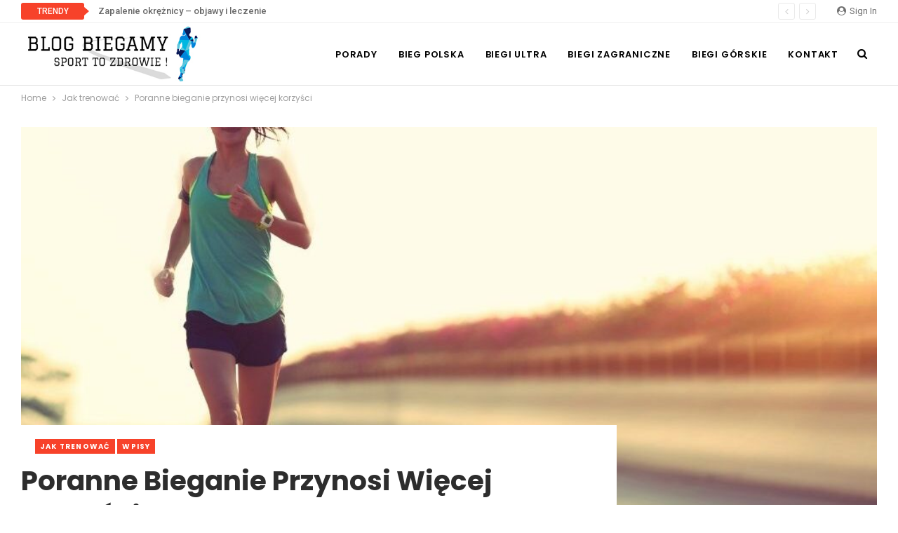

--- FILE ---
content_type: text/html; charset=UTF-8
request_url: https://www.biegamy.org.pl/poranne-bieganie-przynosi-wiecej-korzysci/
body_size: 15478
content:
	<!DOCTYPE html>
		<!--[if IE 8]>
	<html class="ie ie8" lang="pl-PL"> <![endif]-->
	<!--[if IE 9]>
	<html class="ie ie9" lang="pl-PL"> <![endif]-->
	<!--[if gt IE 9]><!-->
<html lang="pl-PL"> <!--<![endif]-->
	<head>
				<meta charset="UTF-8">
		<meta http-equiv="X-UA-Compatible" content="IE=edge">
		<meta name="viewport" content="width=device-width, initial-scale=1.0">
		<link rel="pingback" href="https://www.biegamy.org.pl/xmlrpc.php"/>

		<title>Poranne bieganie przynosi więcej korzyści &#8211; Blog Biegamy</title>
<meta name='robots' content='max-image-preview:large' />

<!-- Better Open Graph, Schema.org & Twitter Integration -->
<meta property="og:locale" content="pl_pl"/>
<meta property="og:site_name" content="Blog Biegamy"/>
<meta property="og:url" content="https://www.biegamy.org.pl/poranne-bieganie-przynosi-wiecej-korzysci/"/>
<meta property="og:title" content="Poranne bieganie przynosi więcej korzyści"/>
<meta property="og:image" content="https://www.biegamy.org.pl/wp-content/uploads/2014/08/Projekt-bez-tytulu-2021-07-12T145342.457.jpg"/>
<meta property="article:section" content="Wpisy"/>
<meta property="article:tag" content="odchudzanie przez bieganie"/>
<meta property="og:description" content="Bieganie to idealny sposób na utrzymanie dobrej kondycji, jak też i figury. Jeśli to drugie jest Twoją motywacją do trenowania biegania, to pamiętaj, że lepsze efekty osiągniesz biegając rano.Osoby biegające po to, aby schudnąć, osiągną lepsze efekty"/>
<meta property="og:type" content="article"/>
<meta name="twitter:card" content="summary"/>
<meta name="twitter:url" content="https://www.biegamy.org.pl/poranne-bieganie-przynosi-wiecej-korzysci/"/>
<meta name="twitter:title" content="Poranne bieganie przynosi więcej korzyści"/>
<meta name="twitter:description" content="Bieganie to idealny sposób na utrzymanie dobrej kondycji, jak też i figury. Jeśli to drugie jest Twoją motywacją do trenowania biegania, to pamiętaj, że lepsze efekty osiągniesz biegając rano.Osoby biegające po to, aby schudnąć, osiągną lepsze efekty"/>
<meta name="twitter:image" content="https://www.biegamy.org.pl/wp-content/uploads/2014/08/Projekt-bez-tytulu-2021-07-12T145342.457.jpg"/>
<!-- / Better Open Graph, Schema.org & Twitter Integration. -->
<link rel='dns-prefetch' href='//fonts.googleapis.com' />
<link rel="alternate" type="application/rss+xml" title="Blog Biegamy &raquo; Kanał z wpisami" href="https://www.biegamy.org.pl/feed/" />
<link rel="alternate" type="application/rss+xml" title="Blog Biegamy &raquo; Kanał z komentarzami" href="https://www.biegamy.org.pl/comments/feed/" />
<script type="text/javascript">
/* <![CDATA[ */
window._wpemojiSettings = {"baseUrl":"https:\/\/s.w.org\/images\/core\/emoji\/15.0.3\/72x72\/","ext":".png","svgUrl":"https:\/\/s.w.org\/images\/core\/emoji\/15.0.3\/svg\/","svgExt":".svg","source":{"concatemoji":"https:\/\/www.biegamy.org.pl\/wp-includes\/js\/wp-emoji-release.min.js?ver=6.6.4"}};
/*! This file is auto-generated */
!function(i,n){var o,s,e;function c(e){try{var t={supportTests:e,timestamp:(new Date).valueOf()};sessionStorage.setItem(o,JSON.stringify(t))}catch(e){}}function p(e,t,n){e.clearRect(0,0,e.canvas.width,e.canvas.height),e.fillText(t,0,0);var t=new Uint32Array(e.getImageData(0,0,e.canvas.width,e.canvas.height).data),r=(e.clearRect(0,0,e.canvas.width,e.canvas.height),e.fillText(n,0,0),new Uint32Array(e.getImageData(0,0,e.canvas.width,e.canvas.height).data));return t.every(function(e,t){return e===r[t]})}function u(e,t,n){switch(t){case"flag":return n(e,"\ud83c\udff3\ufe0f\u200d\u26a7\ufe0f","\ud83c\udff3\ufe0f\u200b\u26a7\ufe0f")?!1:!n(e,"\ud83c\uddfa\ud83c\uddf3","\ud83c\uddfa\u200b\ud83c\uddf3")&&!n(e,"\ud83c\udff4\udb40\udc67\udb40\udc62\udb40\udc65\udb40\udc6e\udb40\udc67\udb40\udc7f","\ud83c\udff4\u200b\udb40\udc67\u200b\udb40\udc62\u200b\udb40\udc65\u200b\udb40\udc6e\u200b\udb40\udc67\u200b\udb40\udc7f");case"emoji":return!n(e,"\ud83d\udc26\u200d\u2b1b","\ud83d\udc26\u200b\u2b1b")}return!1}function f(e,t,n){var r="undefined"!=typeof WorkerGlobalScope&&self instanceof WorkerGlobalScope?new OffscreenCanvas(300,150):i.createElement("canvas"),a=r.getContext("2d",{willReadFrequently:!0}),o=(a.textBaseline="top",a.font="600 32px Arial",{});return e.forEach(function(e){o[e]=t(a,e,n)}),o}function t(e){var t=i.createElement("script");t.src=e,t.defer=!0,i.head.appendChild(t)}"undefined"!=typeof Promise&&(o="wpEmojiSettingsSupports",s=["flag","emoji"],n.supports={everything:!0,everythingExceptFlag:!0},e=new Promise(function(e){i.addEventListener("DOMContentLoaded",e,{once:!0})}),new Promise(function(t){var n=function(){try{var e=JSON.parse(sessionStorage.getItem(o));if("object"==typeof e&&"number"==typeof e.timestamp&&(new Date).valueOf()<e.timestamp+604800&&"object"==typeof e.supportTests)return e.supportTests}catch(e){}return null}();if(!n){if("undefined"!=typeof Worker&&"undefined"!=typeof OffscreenCanvas&&"undefined"!=typeof URL&&URL.createObjectURL&&"undefined"!=typeof Blob)try{var e="postMessage("+f.toString()+"("+[JSON.stringify(s),u.toString(),p.toString()].join(",")+"));",r=new Blob([e],{type:"text/javascript"}),a=new Worker(URL.createObjectURL(r),{name:"wpTestEmojiSupports"});return void(a.onmessage=function(e){c(n=e.data),a.terminate(),t(n)})}catch(e){}c(n=f(s,u,p))}t(n)}).then(function(e){for(var t in e)n.supports[t]=e[t],n.supports.everything=n.supports.everything&&n.supports[t],"flag"!==t&&(n.supports.everythingExceptFlag=n.supports.everythingExceptFlag&&n.supports[t]);n.supports.everythingExceptFlag=n.supports.everythingExceptFlag&&!n.supports.flag,n.DOMReady=!1,n.readyCallback=function(){n.DOMReady=!0}}).then(function(){return e}).then(function(){var e;n.supports.everything||(n.readyCallback(),(e=n.source||{}).concatemoji?t(e.concatemoji):e.wpemoji&&e.twemoji&&(t(e.twemoji),t(e.wpemoji)))}))}((window,document),window._wpemojiSettings);
/* ]]> */
</script>
<style id='wp-emoji-styles-inline-css' type='text/css'>

	img.wp-smiley, img.emoji {
		display: inline !important;
		border: none !important;
		box-shadow: none !important;
		height: 1em !important;
		width: 1em !important;
		margin: 0 0.07em !important;
		vertical-align: -0.1em !important;
		background: none !important;
		padding: 0 !important;
	}
</style>
<link rel='stylesheet' id='wp-block-library-css' href='https://www.biegamy.org.pl/wp-includes/css/dist/block-library/style.min.css?ver=6.6.4' type='text/css' media='all' />
<style id='classic-theme-styles-inline-css' type='text/css'>
/*! This file is auto-generated */
.wp-block-button__link{color:#fff;background-color:#32373c;border-radius:9999px;box-shadow:none;text-decoration:none;padding:calc(.667em + 2px) calc(1.333em + 2px);font-size:1.125em}.wp-block-file__button{background:#32373c;color:#fff;text-decoration:none}
</style>
<style id='global-styles-inline-css' type='text/css'>
:root{--wp--preset--aspect-ratio--square: 1;--wp--preset--aspect-ratio--4-3: 4/3;--wp--preset--aspect-ratio--3-4: 3/4;--wp--preset--aspect-ratio--3-2: 3/2;--wp--preset--aspect-ratio--2-3: 2/3;--wp--preset--aspect-ratio--16-9: 16/9;--wp--preset--aspect-ratio--9-16: 9/16;--wp--preset--color--black: #000000;--wp--preset--color--cyan-bluish-gray: #abb8c3;--wp--preset--color--white: #ffffff;--wp--preset--color--pale-pink: #f78da7;--wp--preset--color--vivid-red: #cf2e2e;--wp--preset--color--luminous-vivid-orange: #ff6900;--wp--preset--color--luminous-vivid-amber: #fcb900;--wp--preset--color--light-green-cyan: #7bdcb5;--wp--preset--color--vivid-green-cyan: #00d084;--wp--preset--color--pale-cyan-blue: #8ed1fc;--wp--preset--color--vivid-cyan-blue: #0693e3;--wp--preset--color--vivid-purple: #9b51e0;--wp--preset--gradient--vivid-cyan-blue-to-vivid-purple: linear-gradient(135deg,rgba(6,147,227,1) 0%,rgb(155,81,224) 100%);--wp--preset--gradient--light-green-cyan-to-vivid-green-cyan: linear-gradient(135deg,rgb(122,220,180) 0%,rgb(0,208,130) 100%);--wp--preset--gradient--luminous-vivid-amber-to-luminous-vivid-orange: linear-gradient(135deg,rgba(252,185,0,1) 0%,rgba(255,105,0,1) 100%);--wp--preset--gradient--luminous-vivid-orange-to-vivid-red: linear-gradient(135deg,rgba(255,105,0,1) 0%,rgb(207,46,46) 100%);--wp--preset--gradient--very-light-gray-to-cyan-bluish-gray: linear-gradient(135deg,rgb(238,238,238) 0%,rgb(169,184,195) 100%);--wp--preset--gradient--cool-to-warm-spectrum: linear-gradient(135deg,rgb(74,234,220) 0%,rgb(151,120,209) 20%,rgb(207,42,186) 40%,rgb(238,44,130) 60%,rgb(251,105,98) 80%,rgb(254,248,76) 100%);--wp--preset--gradient--blush-light-purple: linear-gradient(135deg,rgb(255,206,236) 0%,rgb(152,150,240) 100%);--wp--preset--gradient--blush-bordeaux: linear-gradient(135deg,rgb(254,205,165) 0%,rgb(254,45,45) 50%,rgb(107,0,62) 100%);--wp--preset--gradient--luminous-dusk: linear-gradient(135deg,rgb(255,203,112) 0%,rgb(199,81,192) 50%,rgb(65,88,208) 100%);--wp--preset--gradient--pale-ocean: linear-gradient(135deg,rgb(255,245,203) 0%,rgb(182,227,212) 50%,rgb(51,167,181) 100%);--wp--preset--gradient--electric-grass: linear-gradient(135deg,rgb(202,248,128) 0%,rgb(113,206,126) 100%);--wp--preset--gradient--midnight: linear-gradient(135deg,rgb(2,3,129) 0%,rgb(40,116,252) 100%);--wp--preset--font-size--small: 13px;--wp--preset--font-size--medium: 20px;--wp--preset--font-size--large: 36px;--wp--preset--font-size--x-large: 42px;--wp--preset--spacing--20: 0.44rem;--wp--preset--spacing--30: 0.67rem;--wp--preset--spacing--40: 1rem;--wp--preset--spacing--50: 1.5rem;--wp--preset--spacing--60: 2.25rem;--wp--preset--spacing--70: 3.38rem;--wp--preset--spacing--80: 5.06rem;--wp--preset--shadow--natural: 6px 6px 9px rgba(0, 0, 0, 0.2);--wp--preset--shadow--deep: 12px 12px 50px rgba(0, 0, 0, 0.4);--wp--preset--shadow--sharp: 6px 6px 0px rgba(0, 0, 0, 0.2);--wp--preset--shadow--outlined: 6px 6px 0px -3px rgba(255, 255, 255, 1), 6px 6px rgba(0, 0, 0, 1);--wp--preset--shadow--crisp: 6px 6px 0px rgba(0, 0, 0, 1);}:where(.is-layout-flex){gap: 0.5em;}:where(.is-layout-grid){gap: 0.5em;}body .is-layout-flex{display: flex;}.is-layout-flex{flex-wrap: wrap;align-items: center;}.is-layout-flex > :is(*, div){margin: 0;}body .is-layout-grid{display: grid;}.is-layout-grid > :is(*, div){margin: 0;}:where(.wp-block-columns.is-layout-flex){gap: 2em;}:where(.wp-block-columns.is-layout-grid){gap: 2em;}:where(.wp-block-post-template.is-layout-flex){gap: 1.25em;}:where(.wp-block-post-template.is-layout-grid){gap: 1.25em;}.has-black-color{color: var(--wp--preset--color--black) !important;}.has-cyan-bluish-gray-color{color: var(--wp--preset--color--cyan-bluish-gray) !important;}.has-white-color{color: var(--wp--preset--color--white) !important;}.has-pale-pink-color{color: var(--wp--preset--color--pale-pink) !important;}.has-vivid-red-color{color: var(--wp--preset--color--vivid-red) !important;}.has-luminous-vivid-orange-color{color: var(--wp--preset--color--luminous-vivid-orange) !important;}.has-luminous-vivid-amber-color{color: var(--wp--preset--color--luminous-vivid-amber) !important;}.has-light-green-cyan-color{color: var(--wp--preset--color--light-green-cyan) !important;}.has-vivid-green-cyan-color{color: var(--wp--preset--color--vivid-green-cyan) !important;}.has-pale-cyan-blue-color{color: var(--wp--preset--color--pale-cyan-blue) !important;}.has-vivid-cyan-blue-color{color: var(--wp--preset--color--vivid-cyan-blue) !important;}.has-vivid-purple-color{color: var(--wp--preset--color--vivid-purple) !important;}.has-black-background-color{background-color: var(--wp--preset--color--black) !important;}.has-cyan-bluish-gray-background-color{background-color: var(--wp--preset--color--cyan-bluish-gray) !important;}.has-white-background-color{background-color: var(--wp--preset--color--white) !important;}.has-pale-pink-background-color{background-color: var(--wp--preset--color--pale-pink) !important;}.has-vivid-red-background-color{background-color: var(--wp--preset--color--vivid-red) !important;}.has-luminous-vivid-orange-background-color{background-color: var(--wp--preset--color--luminous-vivid-orange) !important;}.has-luminous-vivid-amber-background-color{background-color: var(--wp--preset--color--luminous-vivid-amber) !important;}.has-light-green-cyan-background-color{background-color: var(--wp--preset--color--light-green-cyan) !important;}.has-vivid-green-cyan-background-color{background-color: var(--wp--preset--color--vivid-green-cyan) !important;}.has-pale-cyan-blue-background-color{background-color: var(--wp--preset--color--pale-cyan-blue) !important;}.has-vivid-cyan-blue-background-color{background-color: var(--wp--preset--color--vivid-cyan-blue) !important;}.has-vivid-purple-background-color{background-color: var(--wp--preset--color--vivid-purple) !important;}.has-black-border-color{border-color: var(--wp--preset--color--black) !important;}.has-cyan-bluish-gray-border-color{border-color: var(--wp--preset--color--cyan-bluish-gray) !important;}.has-white-border-color{border-color: var(--wp--preset--color--white) !important;}.has-pale-pink-border-color{border-color: var(--wp--preset--color--pale-pink) !important;}.has-vivid-red-border-color{border-color: var(--wp--preset--color--vivid-red) !important;}.has-luminous-vivid-orange-border-color{border-color: var(--wp--preset--color--luminous-vivid-orange) !important;}.has-luminous-vivid-amber-border-color{border-color: var(--wp--preset--color--luminous-vivid-amber) !important;}.has-light-green-cyan-border-color{border-color: var(--wp--preset--color--light-green-cyan) !important;}.has-vivid-green-cyan-border-color{border-color: var(--wp--preset--color--vivid-green-cyan) !important;}.has-pale-cyan-blue-border-color{border-color: var(--wp--preset--color--pale-cyan-blue) !important;}.has-vivid-cyan-blue-border-color{border-color: var(--wp--preset--color--vivid-cyan-blue) !important;}.has-vivid-purple-border-color{border-color: var(--wp--preset--color--vivid-purple) !important;}.has-vivid-cyan-blue-to-vivid-purple-gradient-background{background: var(--wp--preset--gradient--vivid-cyan-blue-to-vivid-purple) !important;}.has-light-green-cyan-to-vivid-green-cyan-gradient-background{background: var(--wp--preset--gradient--light-green-cyan-to-vivid-green-cyan) !important;}.has-luminous-vivid-amber-to-luminous-vivid-orange-gradient-background{background: var(--wp--preset--gradient--luminous-vivid-amber-to-luminous-vivid-orange) !important;}.has-luminous-vivid-orange-to-vivid-red-gradient-background{background: var(--wp--preset--gradient--luminous-vivid-orange-to-vivid-red) !important;}.has-very-light-gray-to-cyan-bluish-gray-gradient-background{background: var(--wp--preset--gradient--very-light-gray-to-cyan-bluish-gray) !important;}.has-cool-to-warm-spectrum-gradient-background{background: var(--wp--preset--gradient--cool-to-warm-spectrum) !important;}.has-blush-light-purple-gradient-background{background: var(--wp--preset--gradient--blush-light-purple) !important;}.has-blush-bordeaux-gradient-background{background: var(--wp--preset--gradient--blush-bordeaux) !important;}.has-luminous-dusk-gradient-background{background: var(--wp--preset--gradient--luminous-dusk) !important;}.has-pale-ocean-gradient-background{background: var(--wp--preset--gradient--pale-ocean) !important;}.has-electric-grass-gradient-background{background: var(--wp--preset--gradient--electric-grass) !important;}.has-midnight-gradient-background{background: var(--wp--preset--gradient--midnight) !important;}.has-small-font-size{font-size: var(--wp--preset--font-size--small) !important;}.has-medium-font-size{font-size: var(--wp--preset--font-size--medium) !important;}.has-large-font-size{font-size: var(--wp--preset--font-size--large) !important;}.has-x-large-font-size{font-size: var(--wp--preset--font-size--x-large) !important;}
:where(.wp-block-post-template.is-layout-flex){gap: 1.25em;}:where(.wp-block-post-template.is-layout-grid){gap: 1.25em;}
:where(.wp-block-columns.is-layout-flex){gap: 2em;}:where(.wp-block-columns.is-layout-grid){gap: 2em;}
:root :where(.wp-block-pullquote){font-size: 1.5em;line-height: 1.6;}
</style>
<link rel='stylesheet' id='better-framework-main-fonts-css' href='https://fonts.googleapis.com/css?family=Poppins:400,700,600,500%7CRoboto:500,400&#038;display=swap' type='text/css' media='all' />
<script type="text/javascript" src="https://www.biegamy.org.pl/wp-includes/js/jquery/jquery.min.js?ver=3.7.1" id="jquery-core-js"></script>
<script type="text/javascript" src="https://www.biegamy.org.pl/wp-includes/js/jquery/jquery-migrate.min.js?ver=3.4.1" id="jquery-migrate-js"></script>
<!--[if lt IE 9]>
<script type="text/javascript" src="https://www.biegamy.org.pl/wp-content/themes/publisher/includes/libs/better-framework/assets/js/html5shiv.min.js?ver=3.15.0" id="bf-html5shiv-js"></script>
<![endif]-->
<!--[if lt IE 9]>
<script type="text/javascript" src="https://www.biegamy.org.pl/wp-content/themes/publisher/includes/libs/better-framework/assets/js/respond.min.js?ver=3.15.0" id="bf-respond-js"></script>
<![endif]-->
<link rel="https://api.w.org/" href="https://www.biegamy.org.pl/wp-json/" /><link rel="alternate" title="JSON" type="application/json" href="https://www.biegamy.org.pl/wp-json/wp/v2/posts/290" /><link rel="EditURI" type="application/rsd+xml" title="RSD" href="https://www.biegamy.org.pl/xmlrpc.php?rsd" />
<meta name="generator" content="WordPress 6.6.4" />
<link rel="canonical" href="https://www.biegamy.org.pl/poranne-bieganie-przynosi-wiecej-korzysci/" />
<link rel='shortlink' href='https://www.biegamy.org.pl/?p=290' />
<link rel="alternate" title="oEmbed (JSON)" type="application/json+oembed" href="https://www.biegamy.org.pl/wp-json/oembed/1.0/embed?url=https%3A%2F%2Fwww.biegamy.org.pl%2Fporanne-bieganie-przynosi-wiecej-korzysci%2F" />
<link rel="alternate" title="oEmbed (XML)" type="text/xml+oembed" href="https://www.biegamy.org.pl/wp-json/oembed/1.0/embed?url=https%3A%2F%2Fwww.biegamy.org.pl%2Fporanne-bieganie-przynosi-wiecej-korzysci%2F&#038;format=xml" />
<meta name="generator" content="Powered by WPBakery Page Builder - drag and drop page builder for WordPress."/>
<script type="application/ld+json">{
    "@context": "http://schema.org/",
    "@type": "Organization",
    "@id": "#organization",
    "logo": {
        "@type": "ImageObject",
        "url": "https://www.biegamy.org.pl/wp-content/uploads/2021/07/logo-bieg.jpg"
    },
    "url": "https://www.biegamy.org.pl/",
    "name": "Blog Biegamy",
    "description": "Sport to zdrowie !"
}</script>
<script type="application/ld+json">{
    "@context": "http://schema.org/",
    "@type": "WebSite",
    "name": "Blog Biegamy",
    "alternateName": "Sport to zdrowie !",
    "url": "https://www.biegamy.org.pl/"
}</script>
<script type="application/ld+json">{
    "@context": "http://schema.org/",
    "@type": "BlogPosting",
    "headline": "Poranne bieganie przynosi wi\u0119cej korzy\u015bci",
    "description": "Bieganie to idealny spos\u00f3b na utrzymanie dobrej kondycji, jak te\u017c i figury. Je\u015bli to drugie jest Twoj\u0105 motywacj\u0105 do trenowania biegania, to pami\u0119taj, \u017ce lepsze efekty osi\u0105gniesz biegaj\u0105c rano.Osoby biegaj\u0105ce po to, aby schudn\u0105\u0107, osi\u0105gn\u0105 lepsze efekty",
    "datePublished": "2014-08-30",
    "dateModified": "2024-09-01",
    "author": {
        "@type": "Person",
        "@id": "#person-Radaktor",
        "name": "Radaktor"
    },
    "image": "https://www.biegamy.org.pl/wp-content/uploads/2014/08/Projekt-bez-tytulu-2021-07-12T145342.457.jpg",
    "interactionStatistic": [
        {
            "@type": "InteractionCounter",
            "interactionType": "http://schema.org/CommentAction",
            "userInteractionCount": "0"
        }
    ],
    "publisher": {
        "@id": "#organization"
    },
    "mainEntityOfPage": "https://www.biegamy.org.pl/poranne-bieganie-przynosi-wiecej-korzysci/"
}</script>
<link rel='stylesheet' id='bf-minifed-css-1' href='https://www.biegamy.org.pl/wp-content/bs-booster-cache/33f61f686e64a9fdbdd79e804e0f433c.css' type='text/css' media='all' />
<link rel='stylesheet' id='7.11.0-1725194210' href='https://www.biegamy.org.pl/wp-content/bs-booster-cache/87c4a410f80deff817f007a9cd7413dd.css' type='text/css' media='all' />
<noscript><style> .wpb_animate_when_almost_visible { opacity: 1; }</style></noscript>	</head>

<body data-rsssl=1 class="post-template-default single single-post postid-290 single-format-standard bs-theme bs-publisher bs-publisher-trender-mag active-light-box ltr close-rh page-layout-2-col page-layout-2-col-right full-width active-sticky-sidebar main-menu-sticky-smart main-menu-out-full-width active-ajax-search single-prim-cat-28 single-cat-28 single-cat-314  wpb-js-composer js-comp-ver-6.7.0 vc_responsive bs-ll-a" dir="ltr">
	<header id="header" class="site-header header-style-6 full-width" itemscope="itemscope" itemtype="https://schema.org/WPHeader">
		<section class="topbar topbar-style-2 hidden-xs hidden-xs">
	<div class="content-wrap">
		<div class="container">

			<div class="topbar-inner clearfix">

									<div class="section-links">
													<a class="topbar-sign-in "
							   data-toggle="modal" data-target="#bsLoginModal">
								<i class="fa fa-user-circle"></i> Sign in							</a>

							<div class="modal sign-in-modal fade" id="bsLoginModal" tabindex="-1" role="dialog"
							     style="display: none">
								<div class="modal-dialog" role="document">
									<div class="modal-content">
											<span class="close-modal" data-dismiss="modal" aria-label="Close"><i
														class="fa fa-close"></i></span>
										<div class="modal-body">
											<div id="form_34089_" class="bs-shortcode bs-login-shortcode ">
		<div class="bs-login bs-type-login"  style="display:none">

					<div class="bs-login-panel bs-login-sign-panel bs-current-login-panel">
								<form name="loginform"
				      action="https://www.biegamy.org.pl/wp-login.php" method="post">

					
					<div class="login-header">
						<span class="login-icon fa fa-user-circle main-color"></span>
						<p>Welcome, Login to your account.</p>
					</div>
					
					<div class="login-field login-username">
						<input type="text" name="log" id="form_34089_user_login" class="input"
						       value="" size="20"
						       placeholder="Username or Email..." required/>
					</div>

					<div class="login-field login-password">
						<input type="password" name="pwd" id="form_34089_user_pass"
						       class="input"
						       value="" size="20" placeholder="Password..."
						       required/>
					</div>

					
					<div class="login-field">
						<a href="https://www.biegamy.org.pl/wp-login.php?action=lostpassword&redirect_to=https%3A%2F%2Fwww.biegamy.org.pl%2Fporanne-bieganie-przynosi-wiecej-korzysci%2F"
						   class="go-reset-panel">Forget password?</a>

													<span class="login-remember">
							<input class="remember-checkbox" name="rememberme" type="checkbox"
							       id="form_34089_rememberme"
							       value="forever"  />
							<label class="remember-label">Remember me</label>
						</span>
											</div>

					
					<div class="login-field login-submit">
						<input type="submit" name="wp-submit"
						       class="button-primary login-btn"
						       value="Log In"/>
						<input type="hidden" name="redirect_to" value="https://www.biegamy.org.pl/poranne-bieganie-przynosi-wiecej-korzysci/"/>
					</div>

									</form>
			</div>

			<div class="bs-login-panel bs-login-reset-panel">

				<span class="go-login-panel"><i
							class="fa fa-angle-left"></i> Sign in</span>

				<div class="bs-login-reset-panel-inner">
					<div class="login-header">
						<span class="login-icon fa fa-support"></span>
						<p>Recover your password.</p>
						<p>A password will be e-mailed to you.</p>
					</div>
										<form name="lostpasswordform" id="form_34089_lostpasswordform"
					      action="https://www.biegamy.org.pl/wp-login.php?action=lostpassword"
					      method="post">

						<div class="login-field reset-username">
							<input type="text" name="user_login" class="input" value=""
							       placeholder="Username or Email..."
							       required/>
						</div>

						
						<div class="login-field reset-submit">

							<input type="hidden" name="redirect_to" value=""/>
							<input type="submit" name="wp-submit" class="login-btn"
							       value="Send My Password"/>

						</div>
					</form>
				</div>
			</div>
			</div>
	</div>
										</div>
									</div>
								</div>
							</div>
												</div>
				
				<div class="section-menu">
						<div id="newsticker-1664506745" class="better-newsticker "
	     data-speed="12000">
		<p class="heading ">Trendy</p>
		<ul class="news-list">
								<li>
						<a class="limit-line" href="https://www.biegamy.org.pl/zapalenie-okreznicy-objawy-i-leczenie/">
							Zapalenie okrężnicy – objawy i leczenie						</a>
					</li>
										<li>
						<a class="limit-line" href="https://www.biegamy.org.pl/bieganie-na-zakochanie/">
							Bieganie na zakochanie						</a>
					</li>
										<li>
						<a class="limit-line" href="https://www.biegamy.org.pl/prawdziwa-aktywnosc-fizyczna/">
							Aktywność fizyczna musi być różnorodna						</a>
					</li>
										<li>
						<a class="limit-line" href="https://www.biegamy.org.pl/poranne-bieganie-przynosi-wiecej-korzysci/">
							Poranne bieganie przynosi więcej korzyści						</a>
					</li>
										<li>
						<a class="limit-line" href="https://www.biegamy.org.pl/biegasz-regularnie-cwicz-stopy/">
							Biegasz regularnie? Ćwicz stopy!						</a>
					</li>
										<li>
						<a class="limit-line" href="https://www.biegamy.org.pl/wszystko-pochodzi-z-glowy/">
							Wszystko pochodzi z głowy						</a>
					</li>
										<li>
						<a class="limit-line" href="https://www.biegamy.org.pl/skarpety-kompresyjne-czy-to-faktycznie-dziala/">
							Skarpety kompresyjne, czy to faktycznie działa?						</a>
					</li>
										<li>
						<a class="limit-line" href="https://www.biegamy.org.pl/czarne-paznokcie-odciski-schodzaca-skora-normalka/">
							Czarne paznokcie, odciski, schodząca skóra &#8211; normalka						</a>
					</li>
										<li>
						<a class="limit-line" href="https://www.biegamy.org.pl/bieganie-uzaleznia/">
							Bieganie uzależnia?						</a>
					</li>
										<li>
						<a class="limit-line" href="https://www.biegamy.org.pl/stres-takze-powoduje-kontuzje/">
							Stres także powoduje kontuzje						</a>
					</li>
							</ul>
	</div>
				</div>

			</div>
		</div>
	</div>
</section>
		<div class="content-wrap">
			<div class="container">
				<div class="header-inner clearfix">
					<div id="site-branding" class="site-branding">
	<p  id="site-title" class="logo h1 img-logo">
	<a href="https://www.biegamy.org.pl/" itemprop="url" rel="home">
					<img id="site-logo" src="https://www.biegamy.org.pl/wp-content/uploads/2021/07/logo-bieg.jpg"
			     alt="Publisher"  />

			<span class="site-title">Publisher - Sport to zdrowie !</span>
				</a>
</p>
</div><!-- .site-branding -->
<nav id="menu-main" class="menu main-menu-container  show-search-item menu-actions-btn-width-1" role="navigation" itemscope="itemscope" itemtype="https://schema.org/SiteNavigationElement">
			<div class="menu-action-buttons width-1">
							<div class="search-container close">
					<span class="search-handler"><i class="fa fa-search"></i></span>

					<div class="search-box clearfix">
						<form role="search" method="get" class="search-form clearfix" action="https://www.biegamy.org.pl">
	<input type="search" class="search-field"
	       placeholder="Szukanie..."
	       value="" name="s"
	       title="Szukaj:"
	       autocomplete="off">
	<input type="submit" class="search-submit" value="Szukanie">
</form><!-- .search-form -->
					</div>
				</div>
						</div>
			<ul id="main-navigation" class="main-menu menu bsm-pure clearfix">
		<li id="menu-item-484" class="menu-item menu-item-type-taxonomy menu-item-object-category menu-item-has-children menu-term-49 better-anim-fade menu-item-484"><a href="https://www.biegamy.org.pl/category/prady/">Porady</a>
<ul class="sub-menu">
	<li id="menu-item-485" class="menu-item menu-item-type-taxonomy menu-item-object-category current-post-ancestor current-menu-parent current-post-parent menu-term-28 better-anim-fade menu-item-485"><a href="https://www.biegamy.org.pl/category/jak-trenowac/">Jak trenować</a></li>
	<li id="menu-item-493" class="menu-item menu-item-type-taxonomy menu-item-object-category menu-term-29 better-anim-fade menu-item-493"><a href="https://www.biegamy.org.pl/category/jak-sie-odzywiac/">Jak się odżywiać</a></li>
	<li id="menu-item-488" class="menu-item menu-item-type-taxonomy menu-item-object-category menu-term-1 better-anim-fade menu-item-488"><a href="https://www.biegamy.org.pl/category/bez-kategorii/">Różności dla biegacza</a></li>
</ul>
</li>
<li id="menu-item-486" class="menu-item menu-item-type-taxonomy menu-item-object-category menu-item-has-children menu-term-8 better-anim-fade menu-item-486"><a href="https://www.biegamy.org.pl/category/bieg-polska/">Bieg Polska</a>
<ul class="sub-menu">
	<li id="menu-item-487" class="menu-item menu-item-type-taxonomy menu-item-object-category menu-term-27 better-anim-fade menu-item-487"><a href="https://www.biegamy.org.pl/category/dylematy-biegaczy/">Dylematy Biegaczy</a></li>
	<li id="menu-item-489" class="menu-item menu-item-type-taxonomy menu-item-object-category menu-term-224 better-anim-fade menu-item-489"><a href="https://www.biegamy.org.pl/category/kontuzje/">Kontuzje</a></li>
</ul>
</li>
<li id="menu-item-490" class="menu-item menu-item-type-taxonomy menu-item-object-category menu-term-9 better-anim-fade menu-item-490"><a href="https://www.biegamy.org.pl/category/biegi-ultra/">Biegi ultra</a></li>
<li id="menu-item-491" class="menu-item menu-item-type-taxonomy menu-item-object-category menu-term-10 better-anim-fade menu-item-491"><a href="https://www.biegamy.org.pl/category/biegi-zagraniczne/">Biegi zagraniczne</a></li>
<li id="menu-item-492" class="menu-item menu-item-type-taxonomy menu-item-object-category menu-term-25 better-anim-fade menu-item-492"><a href="https://www.biegamy.org.pl/category/biegi-gorskie-2/">Biegi górskie</a></li>
<li id="menu-item-524" class="menu-item menu-item-type-post_type menu-item-object-page better-anim-fade menu-item-524"><a href="https://www.biegamy.org.pl/kontakt/">Kontakt</a></li>
	</ul><!-- #main-navigation -->
</nav><!-- .main-menu-container -->
				</div>
			</div>
		</div>
	</header><!-- .site-header -->
	<div class="rh-header clearfix light deferred-block-exclude">
		<div class="rh-container clearfix">

			<div class="menu-container close">
				<span class="menu-handler"><span class="lines"></span></span>
			</div><!-- .menu-container -->

			<div class="logo-container rh-img-logo">
				<a href="https://www.biegamy.org.pl/" itemprop="url" rel="home">
											<img src="https://www.biegamy.org.pl/wp-content/uploads/2021/07/logo-bieg.jpg"
						     alt="Blog Biegamy"  />				</a>
			</div><!-- .logo-container -->
		</div><!-- .rh-container -->
	</div><!-- .rh-header -->
		<div class="main-wrap content-main-wrap">
		<nav role="navigation" aria-label="Breadcrumbs" class="bf-breadcrumb clearfix bc-top-style"><div class="container bf-breadcrumb-container"><ul class="bf-breadcrumb-items" itemscope itemtype="http://schema.org/BreadcrumbList"><meta name="numberOfItems" content="3" /><meta name="itemListOrder" content="Ascending" /><li itemprop="itemListElement" itemscope itemtype="http://schema.org/ListItem" class="bf-breadcrumb-item bf-breadcrumb-begin"><a itemprop="item" href="https://www.biegamy.org.pl" rel="home"><span itemprop="name">Home</span></a><meta itemprop="position" content="1" /></li><li itemprop="itemListElement" itemscope itemtype="http://schema.org/ListItem" class="bf-breadcrumb-item"><a itemprop="item" href="https://www.biegamy.org.pl/category/jak-trenowac/" ><span itemprop="name">Jak trenować</span></a><meta itemprop="position" content="2" /></li><li itemprop="itemListElement" itemscope itemtype="http://schema.org/ListItem" class="bf-breadcrumb-item bf-breadcrumb-end"><span itemprop="name">Poranne bieganie przynosi więcej korzyści</span><meta itemprop="item" content="https://www.biegamy.org.pl/poranne-bieganie-przynosi-wiecej-korzysci/"/><meta itemprop="position" content="3" /></li></ul></div></nav><div class="content-wrap">
		<main id="content" class="content-container">
		<div
				class="container layout-2-col layout-2-col-1 layout-right-sidebar layout-bc-before post-template-6 bs-lazy wfi">
							<div
						class="post-header post-tp-6-header bs-lazy wfi"  title="Poranne bieganie przynosi więcej korzyści" data-src="https://www.biegamy.org.pl/wp-content/uploads/2014/08/Projekt-bez-tytulu-2021-07-12T145342.457-1000x580.jpg">
									</div>
							<div class="row main-section">
										<div class="col-sm-8 content-column">
							<div class="single-container">
								<article id="post-290" class="post-290 post type-post status-publish format-standard has-post-thumbnail  category-jak-trenowac category-wpisy tag-jak-biegac tag-jak-schudnac-biegajac tag-jak-schudnac-podczas-biegania tag-kiedy-biegac tag-najlepsza-pora-na-trening-biegowy tag-odchudzanie-i-bieganie tag-odchudzanie-przez-bieganie single-post-content">
									<div
											class="post-header-inner wfi">
										<div class="post-header-title">
											<div class="term-badges floated"><span class="term-badge term-28"><a href="https://www.biegamy.org.pl/category/jak-trenowac/">Jak trenować</a></span><span class="term-badge term-314"><a href="https://www.biegamy.org.pl/category/wpisy/">Wpisy</a></span></div>											<h1 class="single-post-title">
												<span class="post-title" itemprop="headline">Poranne bieganie przynosi więcej korzyści</span>
											</h1>
											<div class="post-meta single-post-meta">
			<a href="https://www.biegamy.org.pl/author/admin/"
		   title="Przeglądaj Autor artykułów"
		   class="post-author-a post-author-avatar">
			<img alt=''  data-src='https://www.biegamy.org.pl/wp-content/uploads/2021/08/biegacz.jpg' class='avatar avatar-26 photo avatar-default' height='26' width='26' /><span class="post-author-name">By <b>Radaktor</b></span>		</a>
					<span class="time"><time class="post-published updated"
			                         datetime="2024-09-01T14:36:42+02:00">Last updated <b>wrz 1, 2024</b></time></span>
			</div>
										</div>
									</div>
											<div class="post-share single-post-share top-share clearfix style-1">
			<div class="post-share-btn-group">
							</div>
						<div class="share-handler-wrap ">
				<span class="share-handler post-share-btn rank-default">
					<i class="bf-icon  fa fa-share-alt"></i>						<b class="text">Share</b>
										</span>
				<span class="social-item facebook"><a href="https://www.facebook.com/sharer.php?u=https%3A%2F%2Fwww.biegamy.org.pl%2Fporanne-bieganie-przynosi-wiecej-korzysci%2F" target="_blank" rel="nofollow noreferrer" class="bs-button-el" onclick="window.open(this.href, 'share-facebook','left=50,top=50,width=600,height=320,toolbar=0'); return false;"><span class="icon"><i class="bf-icon fa fa-facebook"></i></span></a></span><span class="social-item twitter"><a href="https://twitter.com/share?text=Poranne bieganie przynosi więcej korzyści&url=https%3A%2F%2Fwww.biegamy.org.pl%2Fporanne-bieganie-przynosi-wiecej-korzysci%2F" target="_blank" rel="nofollow noreferrer" class="bs-button-el" onclick="window.open(this.href, 'share-twitter','left=50,top=50,width=600,height=320,toolbar=0'); return false;"><span class="icon"><i class="bf-icon fa fa-twitter"></i></span></a></span><span class="social-item google_plus"><a href="https://plus.google.com/share?url=https%3A%2F%2Fwww.biegamy.org.pl%2Fporanne-bieganie-przynosi-wiecej-korzysci%2F" target="_blank" rel="nofollow noreferrer" class="bs-button-el" onclick="window.open(this.href, 'share-google_plus','left=50,top=50,width=600,height=320,toolbar=0'); return false;"><span class="icon"><i class="bf-icon fa fa-google"></i></span></a></span><span class="social-item reddit"><a href="https://reddit.com/submit?url=https%3A%2F%2Fwww.biegamy.org.pl%2Fporanne-bieganie-przynosi-wiecej-korzysci%2F&title=Poranne bieganie przynosi więcej korzyści" target="_blank" rel="nofollow noreferrer" class="bs-button-el" onclick="window.open(this.href, 'share-reddit','left=50,top=50,width=600,height=320,toolbar=0'); return false;"><span class="icon"><i class="bf-icon fa fa-reddit-alien"></i></span></a></span><span class="social-item whatsapp"><a href="whatsapp://send?text=Poranne bieganie przynosi więcej korzyści %0A%0A https%3A%2F%2Fwww.biegamy.org.pl%2Fporanne-bieganie-przynosi-wiecej-korzysci%2F" target="_blank" rel="nofollow noreferrer" class="bs-button-el" onclick="window.open(this.href, 'share-whatsapp','left=50,top=50,width=600,height=320,toolbar=0'); return false;"><span class="icon"><i class="bf-icon fa fa-whatsapp"></i></span></a></span><span class="social-item pinterest"><a href="https://pinterest.com/pin/create/button/?url=https%3A%2F%2Fwww.biegamy.org.pl%2Fporanne-bieganie-przynosi-wiecej-korzysci%2F&media=https://www.biegamy.org.pl/wp-content/uploads/2014/08/Projekt-bez-tytulu-2021-07-12T145342.457.jpg&description=Poranne bieganie przynosi więcej korzyści" target="_blank" rel="nofollow noreferrer" class="bs-button-el" onclick="window.open(this.href, 'share-pinterest','left=50,top=50,width=600,height=320,toolbar=0'); return false;"><span class="icon"><i class="bf-icon fa fa-pinterest"></i></span></a></span><span class="social-item email"><a href="mailto:?subject=Poranne bieganie przynosi więcej korzyści&body=https%3A%2F%2Fwww.biegamy.org.pl%2Fporanne-bieganie-przynosi-wiecej-korzysci%2F" target="_blank" rel="nofollow noreferrer" class="bs-button-el" onclick="window.open(this.href, 'share-email','left=50,top=50,width=600,height=320,toolbar=0'); return false;"><span class="icon"><i class="bf-icon fa fa-envelope-open"></i></span></a></span></div>		</div>
											<div class="entry-content clearfix single-post-content">
										<p dir="ltr">Bieganie to idealny sposób na utrzymanie dobrej kondycji, jak też i figury. Jeśli to drugie jest Twoją motywacją do trenowania biegania, to pamiętaj, że lepsze efekty osiągniesz biegając rano.</p>
<p dir="ltr">Osoby biegające po to, aby schudnąć, osiągną lepsze efekty, gdy trenować będą rano. Ma to spore przełożenie na utratę tkanki tłuszczowej, jak też wzmocnienie organizmu. Poranny bieg to nie tylko “rozruszanie się” po nocy, ale przede wszystkim efektywne spalanie tłuszczu &#8211; pod warunkiem, ze bieg będzie trwał dłużej niż tylko 30 minut. Zasada jest jedna, aby zacząć spalać tkankę tłuszczową trzeba biegać przynajmniej 30-40 minut. Do tego, nie można opuścić śniadania, ponieważ mięśnie do pracy muszą mieć energię. Dlatego też lekkie śniadanie jest jak najbardziej wskazane. Aby trening przyniósł naprawdę dobre efekty, warto wybrać treningi tlenowe, czyli dłuższe biegi podczas których tempo nie będzie zbyt szybkie &#8211; powinno pozwalać nam swobodnie rozmawiać podczas biegu. Sam trening to nie wszystko, ponieważ skoro odchudzamy się przez bieganie, to i dieta powinna być do tego odpowiednio dostosowana. Zaraz po biegu warto dostarczyć organizmowi węglowodany, a więc dobrym rozwiązaniem będzie sięgnięcie po banana. Po godzinie od jego zjedzenia przychodzi czas na porządniejszy posiłek, który powinien składać się z białka i tłuszczu. W jego skład śmiało może wejść ryba, jajka oraz lekka sałatka z pomidorem lub innymi warzywami.</p>
<p>Chcąc schudnąć dzięki bieganiu, warto te zasady wprowadzić do swojego codziennego planu dnia. Ważne jest, aby treningi biegowe były realizowane przynajmniej 3 razy w tygodniu. Taka ilość wystarczy, aby organizm przestawił się na spalanie, a nie odkładanie tkanki tłuszczowej.</p>
									</div>
										<div class="entry-terms post-tags clearfix ">
		<span class="terms-label"><i class="fa fa-tags"></i></span>
		<a href="https://www.biegamy.org.pl/tag/jak-biegac/" rel="tag">jak biegać</a><a href="https://www.biegamy.org.pl/tag/jak-schudnac-biegajac/" rel="tag">jak schudnąć biegając</a><a href="https://www.biegamy.org.pl/tag/jak-schudnac-podczas-biegania/" rel="tag">jak schudnąć podczas biegania</a><a href="https://www.biegamy.org.pl/tag/kiedy-biegac/" rel="tag">kiedy biegać</a><a href="https://www.biegamy.org.pl/tag/najlepsza-pora-na-trening-biegowy/" rel="tag">najlepsza pora na trening biegowy</a><a href="https://www.biegamy.org.pl/tag/odchudzanie-i-bieganie/" rel="tag">odchudzanie i bieganie</a><a href="https://www.biegamy.org.pl/tag/odchudzanie-przez-bieganie/" rel="tag">odchudzanie przez bieganie</a>	</div>
		<div class="post-share single-post-share bottom-share clearfix style-2">
			<div class="post-share-btn-group">
							</div>
						<div class="share-handler-wrap ">
				<span class="share-handler post-share-btn rank-default">
					<i class="bf-icon  fa fa-share-alt"></i>						<b class="text">Share</b>
										</span>
				<span class="social-item facebook"><a href="https://www.facebook.com/sharer.php?u=https%3A%2F%2Fwww.biegamy.org.pl%2Fporanne-bieganie-przynosi-wiecej-korzysci%2F" target="_blank" rel="nofollow noreferrer" class="bs-button-el" onclick="window.open(this.href, 'share-facebook','left=50,top=50,width=600,height=320,toolbar=0'); return false;"><span class="icon"><i class="bf-icon fa fa-facebook"></i></span></a></span><span class="social-item twitter"><a href="https://twitter.com/share?text=Poranne bieganie przynosi więcej korzyści&url=https%3A%2F%2Fwww.biegamy.org.pl%2Fporanne-bieganie-przynosi-wiecej-korzysci%2F" target="_blank" rel="nofollow noreferrer" class="bs-button-el" onclick="window.open(this.href, 'share-twitter','left=50,top=50,width=600,height=320,toolbar=0'); return false;"><span class="icon"><i class="bf-icon fa fa-twitter"></i></span></a></span><span class="social-item google_plus"><a href="https://plus.google.com/share?url=https%3A%2F%2Fwww.biegamy.org.pl%2Fporanne-bieganie-przynosi-wiecej-korzysci%2F" target="_blank" rel="nofollow noreferrer" class="bs-button-el" onclick="window.open(this.href, 'share-google_plus','left=50,top=50,width=600,height=320,toolbar=0'); return false;"><span class="icon"><i class="bf-icon fa fa-google"></i></span></a></span><span class="social-item reddit"><a href="https://reddit.com/submit?url=https%3A%2F%2Fwww.biegamy.org.pl%2Fporanne-bieganie-przynosi-wiecej-korzysci%2F&title=Poranne bieganie przynosi więcej korzyści" target="_blank" rel="nofollow noreferrer" class="bs-button-el" onclick="window.open(this.href, 'share-reddit','left=50,top=50,width=600,height=320,toolbar=0'); return false;"><span class="icon"><i class="bf-icon fa fa-reddit-alien"></i></span></a></span><span class="social-item whatsapp"><a href="whatsapp://send?text=Poranne bieganie przynosi więcej korzyści %0A%0A https%3A%2F%2Fwww.biegamy.org.pl%2Fporanne-bieganie-przynosi-wiecej-korzysci%2F" target="_blank" rel="nofollow noreferrer" class="bs-button-el" onclick="window.open(this.href, 'share-whatsapp','left=50,top=50,width=600,height=320,toolbar=0'); return false;"><span class="icon"><i class="bf-icon fa fa-whatsapp"></i></span></a></span><span class="social-item pinterest"><a href="https://pinterest.com/pin/create/button/?url=https%3A%2F%2Fwww.biegamy.org.pl%2Fporanne-bieganie-przynosi-wiecej-korzysci%2F&media=https://www.biegamy.org.pl/wp-content/uploads/2014/08/Projekt-bez-tytulu-2021-07-12T145342.457.jpg&description=Poranne bieganie przynosi więcej korzyści" target="_blank" rel="nofollow noreferrer" class="bs-button-el" onclick="window.open(this.href, 'share-pinterest','left=50,top=50,width=600,height=320,toolbar=0'); return false;"><span class="icon"><i class="bf-icon fa fa-pinterest"></i></span></a></span><span class="social-item email"><a href="mailto:?subject=Poranne bieganie przynosi więcej korzyści&body=https%3A%2F%2Fwww.biegamy.org.pl%2Fporanne-bieganie-przynosi-wiecej-korzysci%2F" target="_blank" rel="nofollow noreferrer" class="bs-button-el" onclick="window.open(this.href, 'share-email','left=50,top=50,width=600,height=320,toolbar=0'); return false;"><span class="icon"><i class="bf-icon fa fa-envelope-open"></i></span></a></span></div>		</div>
										</article>
								<section class="post-author clearfix">
		<a href="https://www.biegamy.org.pl/author/admin/"
	   title="Przeglądaj Autor artykułów">
		<span class="post-author-avatar" itemprop="image"><img alt=''  data-src='https://www.biegamy.org.pl/wp-content/uploads/2021/08/biegacz.jpg' class='avatar avatar-80 photo avatar-default' height='80' width='80' /></span>
	</a>

	<div class="author-title heading-typo">
		<a class="post-author-url" href="https://www.biegamy.org.pl/author/admin/"><span class="post-author-name">Radaktor</span></a>

		
			</div>

	<div class="author-links">
				<ul class="author-social-icons">
					</ul>
			</div>

	<div class="post-author-bio" itemprop="description">
		<p>Od 2009 roku miłośnik biegania - maratończyk. Pasjonat półmaratonów i biegów górskich. Na co dzień pracownik biurowy, który po pracy realizuje swoją pasję.</p>
	</div>

</section>
	<section class="next-prev-post clearfix">

					<div class="prev-post">
				<p class="pre-title heading-typo"><i
							class="fa fa-arrow-left"></i> Prev Post				</p>
				<p class="title heading-typo"><a href="https://www.biegamy.org.pl/biegasz-regularnie-cwicz-stopy/" rel="prev">Biegasz regularnie? Ćwicz stopy!</a></p>
			</div>
		
					<div class="next-post">
				<p class="pre-title heading-typo">Next Post <i
							class="fa fa-arrow-right"></i></p>
				<p class="title heading-typo"><a href="https://www.biegamy.org.pl/prawdziwa-aktywnosc-fizyczna/" rel="next">Aktywność fizyczna musi być różnorodna</a></p>
			</div>
		
	</section>
							</div>
							<div class="post-related">

	<div class="section-heading sh-t3 sh-s1 multi-tab">

					<a href="#relatedposts_1605052978_1" class="main-link active"
			   data-toggle="tab">
				<span
						class="h-text related-posts-heading">Może ci się spodobać również</span>
			</a>
			<a href="#relatedposts_1605052978_2" class="other-link" data-toggle="tab"
			   data-deferred-event="shown.bs.tab"
			   data-deferred-init="relatedposts_1605052978_2">
				<span
						class="h-text related-posts-heading">Więcej od autora</span>
			</a>
		
	</div>

		<div class="tab-content">
		<div class="tab-pane bs-tab-anim bs-tab-animated active"
		     id="relatedposts_1605052978_1">
			
					<div class="bs-pagination-wrapper main-term-none next_prev ">
			<div class="listing listing-thumbnail listing-tb-2 clearfix  scolumns-3 simple-grid include-last-mobile">
	<div  class="post-301 type-post format-standard has-post-thumbnail   listing-item listing-item-thumbnail listing-item-tb-2 main-term-8">
<div class="item-inner clearfix">
			<div class="featured featured-type-featured-image">
			<div class="term-badges floated"><span class="term-badge term-8"><a href="https://www.biegamy.org.pl/category/bieg-polska/">Bieg Polska</a></span></div>			<a  title="Bieganie na zakochanie" data-src="https://www.biegamy.org.pl/wp-content/uploads/2021/07/Projekt-bez-tytulu-2021-07-12T145456.033-210x136.jpg" data-bs-srcset="{&quot;baseurl&quot;:&quot;https:\/\/www.biegamy.org.pl\/wp-content\/uploads\/2021\/07\/&quot;,&quot;sizes&quot;:{&quot;86&quot;:&quot;Projekt-bez-tytulu-2021-07-12T145456.033-86x64.jpg&quot;,&quot;210&quot;:&quot;Projekt-bez-tytulu-2021-07-12T145456.033-210x136.jpg&quot;,&quot;279&quot;:&quot;Projekt-bez-tytulu-2021-07-12T145456.033-279x220.jpg&quot;,&quot;357&quot;:&quot;Projekt-bez-tytulu-2021-07-12T145456.033-357x210.jpg&quot;,&quot;750&quot;:&quot;Projekt-bez-tytulu-2021-07-12T145456.033-750x430.jpg&quot;,&quot;1000&quot;:&quot;Projekt-bez-tytulu-2021-07-12T145456.033.jpg&quot;}}"					class="img-holder" href="https://www.biegamy.org.pl/bieganie-na-zakochanie/"></a>
					</div>
	<p class="title">	<a class="post-url" href="https://www.biegamy.org.pl/bieganie-na-zakochanie/" title="Bieganie na zakochanie">
			<span class="post-title">
				Bieganie na zakochanie			</span>
	</a>
	</p></div>
</div >
<div  class="post-294 type-post format-standard has-post-thumbnail   listing-item listing-item-thumbnail listing-item-tb-2 main-term-1">
<div class="item-inner clearfix">
			<div class="featured featured-type-featured-image">
			<div class="term-badges floated"><span class="term-badge term-1"><a href="https://www.biegamy.org.pl/category/bez-kategorii/">Różności dla biegacza</a></span></div>			<a  title="Aktywność fizyczna musi być różnorodna" data-src="https://www.biegamy.org.pl/wp-content/uploads/2014/09/Projekt-bez-tytulu-2021-07-12T145425.682-210x136.jpg" data-bs-srcset="{&quot;baseurl&quot;:&quot;https:\/\/www.biegamy.org.pl\/wp-content\/uploads\/2014\/09\/&quot;,&quot;sizes&quot;:{&quot;86&quot;:&quot;Projekt-bez-tytulu-2021-07-12T145425.682-86x64.jpg&quot;,&quot;210&quot;:&quot;Projekt-bez-tytulu-2021-07-12T145425.682-210x136.jpg&quot;,&quot;279&quot;:&quot;Projekt-bez-tytulu-2021-07-12T145425.682-279x220.jpg&quot;,&quot;357&quot;:&quot;Projekt-bez-tytulu-2021-07-12T145425.682-357x210.jpg&quot;,&quot;750&quot;:&quot;Projekt-bez-tytulu-2021-07-12T145425.682-750x430.jpg&quot;,&quot;1000&quot;:&quot;Projekt-bez-tytulu-2021-07-12T145425.682.jpg&quot;}}"					class="img-holder" href="https://www.biegamy.org.pl/prawdziwa-aktywnosc-fizyczna/"></a>
					</div>
	<p class="title">	<a class="post-url" href="https://www.biegamy.org.pl/prawdziwa-aktywnosc-fizyczna/" title="Aktywność fizyczna musi być różnorodna">
			<span class="post-title">
				Aktywność fizyczna musi być różnorodna			</span>
	</a>
	</p></div>
</div >
<div  class="post-283 type-post format-standard has-post-thumbnail   listing-item listing-item-thumbnail listing-item-tb-2 main-term-27">
<div class="item-inner clearfix">
			<div class="featured featured-type-featured-image">
			<div class="term-badges floated"><span class="term-badge term-27"><a href="https://www.biegamy.org.pl/category/dylematy-biegaczy/">Dylematy Biegaczy</a></span></div>			<a  title="Biegasz regularnie? Ćwicz stopy!" data-src="https://www.biegamy.org.pl/wp-content/uploads/2014/08/Projekt-bez-tytulu-2021-07-12T145326.159-210x136.jpg" data-bs-srcset="{&quot;baseurl&quot;:&quot;https:\/\/www.biegamy.org.pl\/wp-content\/uploads\/2014\/08\/&quot;,&quot;sizes&quot;:{&quot;86&quot;:&quot;Projekt-bez-tytulu-2021-07-12T145326.159-86x64.jpg&quot;,&quot;210&quot;:&quot;Projekt-bez-tytulu-2021-07-12T145326.159-210x136.jpg&quot;,&quot;279&quot;:&quot;Projekt-bez-tytulu-2021-07-12T145326.159-279x220.jpg&quot;,&quot;357&quot;:&quot;Projekt-bez-tytulu-2021-07-12T145326.159-357x210.jpg&quot;,&quot;750&quot;:&quot;Projekt-bez-tytulu-2021-07-12T145326.159-750x430.jpg&quot;,&quot;1000&quot;:&quot;Projekt-bez-tytulu-2021-07-12T145326.159.jpg&quot;}}"					class="img-holder" href="https://www.biegamy.org.pl/biegasz-regularnie-cwicz-stopy/"></a>
					</div>
	<p class="title">	<a class="post-url" href="https://www.biegamy.org.pl/biegasz-regularnie-cwicz-stopy/" title="Biegasz regularnie? Ćwicz stopy!">
			<span class="post-title">
				Biegasz regularnie? Ćwicz stopy!			</span>
	</a>
	</p></div>
</div >
<div  class="post-279 type-post format-standard has-post-thumbnail   listing-item listing-item-thumbnail listing-item-tb-2 main-term-27">
<div class="item-inner clearfix">
			<div class="featured featured-type-featured-image">
			<div class="term-badges floated"><span class="term-badge term-27"><a href="https://www.biegamy.org.pl/category/dylematy-biegaczy/">Dylematy Biegaczy</a></span></div>			<a  title="Wszystko pochodzi z głowy" data-src="https://www.biegamy.org.pl/wp-content/uploads/2014/08/Projekt-bez-tytulu-2021-07-12T145307.308-210x136.jpg" data-bs-srcset="{&quot;baseurl&quot;:&quot;https:\/\/www.biegamy.org.pl\/wp-content\/uploads\/2014\/08\/&quot;,&quot;sizes&quot;:{&quot;86&quot;:&quot;Projekt-bez-tytulu-2021-07-12T145307.308-86x64.jpg&quot;,&quot;210&quot;:&quot;Projekt-bez-tytulu-2021-07-12T145307.308-210x136.jpg&quot;,&quot;279&quot;:&quot;Projekt-bez-tytulu-2021-07-12T145307.308-279x220.jpg&quot;,&quot;357&quot;:&quot;Projekt-bez-tytulu-2021-07-12T145307.308-357x210.jpg&quot;,&quot;750&quot;:&quot;Projekt-bez-tytulu-2021-07-12T145307.308-750x430.jpg&quot;,&quot;1000&quot;:&quot;Projekt-bez-tytulu-2021-07-12T145307.308.jpg&quot;}}"					class="img-holder" href="https://www.biegamy.org.pl/wszystko-pochodzi-z-glowy/"></a>
					</div>
	<p class="title">	<a class="post-url" href="https://www.biegamy.org.pl/wszystko-pochodzi-z-glowy/" title="Wszystko pochodzi z głowy">
			<span class="post-title">
				Wszystko pochodzi z głowy			</span>
	</a>
	</p></div>
</div >
	</div>
	
	</div><div class="bs-pagination bs-ajax-pagination next_prev main-term-none clearfix">
			<script>var bs_ajax_paginate_1235660361 = '{"query":{"paginate":"next_prev","count":4,"post_type":"post","posts_per_page":4,"post__not_in":[290],"ignore_sticky_posts":1,"post_status":["publish","private"],"category__in":[28,314],"_layout":{"state":"1|1|0","page":"2-col-right"}},"type":"wp_query","view":"Publisher::fetch_related_posts","current_page":1,"ajax_url":"\/wp-admin\/admin-ajax.php","remove_duplicates":"0","paginate":"next_prev","_layout":{"state":"1|1|0","page":"2-col-right"},"_bs_pagin_token":"3f8ff6e"}';</script>				<a class="btn-bs-pagination prev disabled" rel="prev" data-id="1235660361"
				   title="Poprzedni">
					<i class="fa fa-angle-left"
					   aria-hidden="true"></i> Prev				</a>
				<a  rel="next" class="btn-bs-pagination next"
				   data-id="1235660361" title="Następny">
					Next <i
							class="fa fa-angle-right" aria-hidden="true"></i>
				</a>
				</div>
		</div>

		<div class="tab-pane bs-tab-anim bs-tab-animated bs-deferred-container"
		     id="relatedposts_1605052978_2">
					<div class="bs-pagination-wrapper main-term-none next_prev ">
				<div class="bs-deferred-load-wrapper" id="bsd_relatedposts_1605052978_2">
			<script>var bs_deferred_loading_bsd_relatedposts_1605052978_2 = '{"query":{"paginate":"next_prev","count":4,"author":1,"post_type":"post","_layout":{"state":"1|1|0","page":"2-col-right"}},"type":"wp_query","view":"Publisher::fetch_other_related_posts","current_page":1,"ajax_url":"\/wp-admin\/admin-ajax.php","remove_duplicates":"0","paginate":"next_prev","_layout":{"state":"1|1|0","page":"2-col-right"},"_bs_pagin_token":"c3e9a8d"}';</script>
		</div>
		
	</div>		</div>
	</div>
</div>
<section id="comments-template-290" class="comments-template">
	
	
	<p class="comments-closed">
		Możliwość dodawania komentarzy nie jest dostępna.	</p><!-- .comments-closed -->


	</section>
						</div><!-- .content-column -->
												<div class="col-sm-4 sidebar-column sidebar-column-primary">
							<aside id="sidebar-primary-sidebar" class="sidebar" role="complementary" aria-label="Primary Sidebar Sidebar" itemscope="itemscope" itemtype="https://schema.org/WPSideBar">
	<div id="bs-mix-listing-3-4-2" class=" h-ni w-t primary-sidebar-widget widget widget_bs-mix-listing-3-4"><div class=" bs-listing bs-listing-listing-mix-3-4 bs-listing-single-tab pagination-animate">		<p class="section-heading sh-t3 sh-s1 main-term-none">

		
							<span class="h-text main-term-none main-link">
						 Najczęściej komentowane					</span>
			
		
		</p>
				<div class="bs-pagination-wrapper main-term-none next_prev bs-slider-first-item">
			<div class="listing listing-mix-3-4 clearfix ">
		<div class="item-inner">
			<div class="row-1">
					<div class="listing listing-modern-grid listing-modern-grid-3 clearfix columns-1 slider-overlay-simple-gr">
			<div class="post-497 type-post format-standard has-post-thumbnail  listing-item-1 listing-item listing-mg-item listing-mg-3-item main-term-312 bsw-350">
	<div class="item-content">
		<a  alt="zapalenie-okreznicy" title="Zapalenie okrężnicy – objawy i leczenie" data-src="https://www.biegamy.org.pl/wp-content/uploads/2021/08/zapalenie-okreznicy-750x430.jpg" data-bs-srcset="{&quot;baseurl&quot;:&quot;https:\/\/www.biegamy.org.pl\/wp-content\/uploads\/2021\/08\/&quot;,&quot;sizes&quot;:{&quot;210&quot;:&quot;zapalenie-okreznicy-210x136.jpg&quot;,&quot;279&quot;:&quot;zapalenie-okreznicy-279x220.jpg&quot;,&quot;357&quot;:&quot;zapalenie-okreznicy-357x210.jpg&quot;,&quot;750&quot;:&quot;zapalenie-okreznicy-750x430.jpg&quot;,&quot;2560&quot;:&quot;zapalenie-okreznicy-scaled.jpg&quot;}}"				class="img-cont" href="https://www.biegamy.org.pl/zapalenie-okreznicy-objawy-i-leczenie/"></a>
				<div class="content-container">
			<div class="term-badges floated"><span class="term-badge term-312"><a href="https://www.biegamy.org.pl/category/zdrowie/">Zdrowie</a></span></div><p class="title">			<a href="https://www.biegamy.org.pl/zapalenie-okreznicy-objawy-i-leczenie/" class="post-title post-url">
				Zapalenie okrężnicy – objawy i leczenie			</a>
			</p>		<div class="post-meta">

							<a href="https://www.biegamy.org.pl/author/admin/"
				   title="Przeglądaj Autor artykułów"
				   class="post-author-a">
					<i class="post-author author">
						Radaktor					</i>
				</a>
							<span class="time"><time class="post-published updated"
				                         datetime="2021-08-02T15:50:59+02:00">sie 2, 2021</time></span>
						</div>
				</div>
	</div>
	</div >
	</div>
			</div>
							<div class="row-2">
						<div class="listing listing-thumbnail listing-tb-1 clearfix columns-1">
		<div class="post-7 type-post format-standard has-post-thumbnail  listing-item-1 listing-item listing-item-thumbnail listing-item-tb-1 main-term-1">
	<div class="item-inner clearfix">
					<div class="featured featured-type-featured-image">
				<a  title="Dlaczego warto biegać?" data-src="https://www.biegamy.org.pl/wp-content/uploads/2021/07/Projekt-bez-tytulu-2021-07-12T164028.466-86x64.jpg" data-bs-srcset="{&quot;baseurl&quot;:&quot;https:\/\/www.biegamy.org.pl\/wp-content\/uploads\/2021\/07\/&quot;,&quot;sizes&quot;:{&quot;86&quot;:&quot;Projekt-bez-tytulu-2021-07-12T164028.466-86x64.jpg&quot;,&quot;210&quot;:&quot;Projekt-bez-tytulu-2021-07-12T164028.466-210x136.jpg&quot;,&quot;1000&quot;:&quot;Projekt-bez-tytulu-2021-07-12T164028.466.jpg&quot;}}"						class="img-holder" href="https://www.biegamy.org.pl/dlaczego-warto-biegac/"></a>
							</div>
		<p class="title">		<a href="https://www.biegamy.org.pl/dlaczego-warto-biegac/" class="post-url post-title">
			Dlaczego warto biegać?		</a>
		</p>		<div class="post-meta">

							<span class="time"><time class="post-published updated"
				                         datetime="2013-10-16T15:18:12+02:00">paź 16, 2013</time></span>
						</div>
			</div>
	</div >
	<div class="post-9 type-post format-standard has-post-thumbnail  listing-item-1 listing-item listing-item-thumbnail listing-item-tb-1 main-term-1">
	<div class="item-inner clearfix">
					<div class="featured featured-type-featured-image">
				<a  title="Jak wybrać właściwe buty do biegania." data-src="https://www.biegamy.org.pl/wp-content/uploads/2021/07/Projekt-bez-tytulu-2021-07-12T163637.504-86x64.jpg" data-bs-srcset="{&quot;baseurl&quot;:&quot;https:\/\/www.biegamy.org.pl\/wp-content\/uploads\/2021\/07\/&quot;,&quot;sizes&quot;:{&quot;86&quot;:&quot;Projekt-bez-tytulu-2021-07-12T163637.504-86x64.jpg&quot;,&quot;210&quot;:&quot;Projekt-bez-tytulu-2021-07-12T163637.504-210x136.jpg&quot;,&quot;1000&quot;:&quot;Projekt-bez-tytulu-2021-07-12T163637.504.jpg&quot;}}"						class="img-holder" href="https://www.biegamy.org.pl/jak-wybrac-wlasciwe-buty-do-biegania/"></a>
							</div>
		<p class="title">		<a href="https://www.biegamy.org.pl/jak-wybrac-wlasciwe-buty-do-biegania/" class="post-url post-title">
			Jak wybrać właściwe buty do biegania.		</a>
		</p>		<div class="post-meta">

							<span class="time"><time class="post-published updated"
				                         datetime="2013-10-16T15:18:33+02:00">paź 16, 2013</time></span>
						</div>
			</div>
	</div >
	<div class="post-11 type-post format-standard has-post-thumbnail  listing-item-1 listing-item listing-item-thumbnail listing-item-tb-1 main-term-1">
	<div class="item-inner clearfix">
					<div class="featured featured-type-featured-image">
				<a  title="Bieganie sposobem na dobry nastrój" data-src="https://www.biegamy.org.pl/wp-content/uploads/2013/10/Projekt-bez-tytulu-2021-07-12T163330.846-86x64.jpg" data-bs-srcset="{&quot;baseurl&quot;:&quot;https:\/\/www.biegamy.org.pl\/wp-content\/uploads\/2013\/10\/&quot;,&quot;sizes&quot;:{&quot;86&quot;:&quot;Projekt-bez-tytulu-2021-07-12T163330.846-86x64.jpg&quot;,&quot;210&quot;:&quot;Projekt-bez-tytulu-2021-07-12T163330.846-210x136.jpg&quot;,&quot;1000&quot;:&quot;Projekt-bez-tytulu-2021-07-12T163330.846.jpg&quot;}}"						class="img-holder" href="https://www.biegamy.org.pl/bieganie-sposobem-na-dobry-nastroj/"></a>
							</div>
		<p class="title">		<a href="https://www.biegamy.org.pl/bieganie-sposobem-na-dobry-nastroj/" class="post-url post-title">
			Bieganie sposobem na dobry nastrój		</a>
		</p>		<div class="post-meta">

							<span class="time"><time class="post-published updated"
				                         datetime="2013-10-16T15:18:52+02:00">paź 16, 2013</time></span>
						</div>
			</div>
	</div >
	</div>
					</div>
						</div>
	</div>

	</div><div class="bs-pagination bs-ajax-pagination next_prev main-term-none clearfix">
			<script>var bs_ajax_paginate_1371598283 = '{"query":{"category":"","tag":"","taxonomy":"","post_ids":"","post_type":"","count":"4","order_by":"comment_count","order":"DESC","time_filter":"","offset":"","style":"listing-mix-3-4","cats-tags-condition":"and","cats-condition":"in","tags-condition":"in","featured_image":"0","ignore_sticky_posts":"1","author_ids":"","disable_duplicate":"0","ad-active":0,"paginate":"next_prev","pagination-show-label":"1","columns":1,"listing-settings":{"big-title-limit":"82","big-format-icon":"1","big-term-badge":"1","big-term-badge-count":"1","big-term-badge-tax":"category","big-meta":{"show":"1","author":"1","date":"1","date-format":"standard","view":"0","share":"0","comment":"1","review":"1"},"small-thumbnail-type":"featured-image","small-title-limit":"70","small-subtitle":"0","small-subtitle-limit":"0","small-subtitle-location":"before-meta","small-meta":{"show":"1","author":"0","date":"1","date-format":"standard","view":"0","share":"0","comment":"0","review":"1"}},"override-listing-settings":"0","_layout":{"state":"1|1|0","page":"2-col-right"}},"type":"bs_post_listing","view":"Publisher_Mix_Listing_3_4_Shortcode","current_page":1,"ajax_url":"\/wp-admin\/admin-ajax.php","remove_duplicates":"0","paginate":"next_prev","pagination-show-label":"1","override-listing-settings":"0","listing-settings":{"big-title-limit":"82","big-format-icon":"1","big-term-badge":"1","big-term-badge-count":"1","big-term-badge-tax":"category","big-meta":{"show":"1","author":"1","date":"1","date-format":"standard","view":"0","share":"0","comment":"1","review":"1"},"small-thumbnail-type":"featured-image","small-title-limit":"70","small-subtitle":"0","small-subtitle-limit":"0","small-subtitle-location":"before-meta","small-meta":{"show":"1","author":"0","date":"1","date-format":"standard","view":"0","share":"0","comment":"0","review":"1"}},"ad-active":false,"columns":1,"_layout":{"state":"1|1|0","page":"2-col-right"},"_bs_pagin_token":"c7ad90c"}';</script>				<a class="btn-bs-pagination prev disabled" rel="prev" data-id="1371598283"
				   title="Poprzedni">
					<i class="fa fa-angle-left"
					   aria-hidden="true"></i> Prev				</a>
				<a  rel="next" class="btn-bs-pagination next"
				   data-id="1371598283" title="Następny">
					Next <i
							class="fa fa-angle-right" aria-hidden="true"></i>
				</a>
								<span class="bs-pagination-label label-light">1 od 2 |</span>
			</div></div></div><div id="bs-thumbnail-listing-3-2" class=" h-ni w-t primary-sidebar-widget widget widget_bs-thumbnail-listing-3"><div class=" bs-listing bs-listing-listing-thumbnail-3 bs-listing-single-tab pagination-animate">		<p class="section-heading sh-t3 sh-s1 main-term-none">

		
							<span class="h-text main-term-none main-link">
						 Polecane artykuły					</span>
			
		
		</p>
				<div class="bs-pagination-wrapper main-term-none next_prev bs-slider-first-item">
			<div class="listing listing-thumbnail listing-tb-3 clearfix columns-1">
	<div  class="post-229 type-post format-standard has-post-thumbnail   listing-item listing-item-thumbnail listing-item-tb-3 main-term-8">
<div class="item-inner clearfix">
				<div class="featured featured-type-featured-image">
			<a  title="Runmageddon Rekrut" data-src="https://www.biegamy.org.pl/wp-content/uploads/2014/06/zrodlo_Runmageddon-Rekrut.jpg" data-bs-srcset="{&quot;baseurl&quot;:&quot;https:\/\/www.biegamy.org.pl\/wp-content\/uploads\/2014\/06\/&quot;,&quot;sizes&quot;:{&quot;1000&quot;:&quot;zrodlo_Runmageddon-Rekrut.jpg&quot;}}"					class="img-holder" href="https://www.biegamy.org.pl/runmageddon-rekrut/"></a>
					</div>
	<p class="title">	<a class="post-url" href="https://www.biegamy.org.pl/runmageddon-rekrut/" title="Runmageddon Rekrut">
		<span class="post-title">
			Runmageddon Rekrut		</span>
	</a>
	</p>		<div class="post-meta">

							<span class="time"><time class="post-published updated"
				                         datetime="2014-06-27T12:11:26+02:00">cze 27, 2014</time></span>
						</div>
		</div>
</div >
<div  class="post-72 type-post format-standard has-post-thumbnail   listing-item listing-item-thumbnail listing-item-tb-3 main-term-28">
<div class="item-inner clearfix">
				<div class="featured featured-type-featured-image">
			<a  title="Koniec sezonu treningowego i co dalej" data-src="https://www.biegamy.org.pl/wp-content/uploads/2013/12/Projekt-bez-tytulu-2021-07-12T162518.358-86x64.jpg" data-bs-srcset="{&quot;baseurl&quot;:&quot;https:\/\/www.biegamy.org.pl\/wp-content\/uploads\/2013\/12\/&quot;,&quot;sizes&quot;:{&quot;86&quot;:&quot;Projekt-bez-tytulu-2021-07-12T162518.358-86x64.jpg&quot;,&quot;210&quot;:&quot;Projekt-bez-tytulu-2021-07-12T162518.358-210x136.jpg&quot;,&quot;1000&quot;:&quot;Projekt-bez-tytulu-2021-07-12T162518.358.jpg&quot;}}"					class="img-holder" href="https://www.biegamy.org.pl/koniec-sezonu-treningowego-i-co-dalej/"></a>
					</div>
	<p class="title">	<a class="post-url" href="https://www.biegamy.org.pl/koniec-sezonu-treningowego-i-co-dalej/" title="Koniec sezonu treningowego i co dalej">
		<span class="post-title">
			Koniec sezonu treningowego i co dalej		</span>
	</a>
	</p>		<div class="post-meta">

							<span class="time"><time class="post-published updated"
				                         datetime="2013-12-09T12:49:53+01:00">gru 9, 2013</time></span>
						</div>
		</div>
</div >
<div  class="post-113 type-post format-standard has-post-thumbnail   listing-item listing-item-thumbnail listing-item-tb-3 main-term-27">
<div class="item-inner clearfix">
				<div class="featured featured-type-featured-image">
			<a  title="Jak dobrze rozplanować sezon biegowy" data-src="https://www.biegamy.org.pl/wp-content/uploads/2014/01/Projekt-bez-tytulu-2021-07-12T155837.815-86x64.jpg" data-bs-srcset="{&quot;baseurl&quot;:&quot;https:\/\/www.biegamy.org.pl\/wp-content\/uploads\/2014\/01\/&quot;,&quot;sizes&quot;:{&quot;86&quot;:&quot;Projekt-bez-tytulu-2021-07-12T155837.815-86x64.jpg&quot;,&quot;210&quot;:&quot;Projekt-bez-tytulu-2021-07-12T155837.815-210x136.jpg&quot;,&quot;1000&quot;:&quot;Projekt-bez-tytulu-2021-07-12T155837.815.jpg&quot;}}"					class="img-holder" href="https://www.biegamy.org.pl/jak-dobrze-rozplanowac-sezon-biegowy/"></a>
					</div>
	<p class="title">	<a class="post-url" href="https://www.biegamy.org.pl/jak-dobrze-rozplanowac-sezon-biegowy/" title="Jak dobrze rozplanować sezon biegowy">
		<span class="post-title">
			Jak dobrze rozplanować sezon biegowy		</span>
	</a>
	</p>		<div class="post-meta">

							<span class="time"><time class="post-published updated"
				                         datetime="2014-01-10T08:54:54+01:00">sty 10, 2014</time></span>
						</div>
		</div>
</div >
<div  class="post-290 type-post format-standard has-post-thumbnail   listing-item listing-item-thumbnail listing-item-tb-3 main-term-28">
<div class="item-inner clearfix">
				<div class="featured featured-type-featured-image">
			<a  title="Poranne bieganie przynosi więcej korzyści" data-src="https://www.biegamy.org.pl/wp-content/uploads/2014/08/Projekt-bez-tytulu-2021-07-12T145342.457-86x64.jpg" data-bs-srcset="{&quot;baseurl&quot;:&quot;https:\/\/www.biegamy.org.pl\/wp-content\/uploads\/2014\/08\/&quot;,&quot;sizes&quot;:{&quot;86&quot;:&quot;Projekt-bez-tytulu-2021-07-12T145342.457-86x64.jpg&quot;,&quot;210&quot;:&quot;Projekt-bez-tytulu-2021-07-12T145342.457-210x136.jpg&quot;,&quot;1000&quot;:&quot;Projekt-bez-tytulu-2021-07-12T145342.457.jpg&quot;}}"					class="img-holder" href="https://www.biegamy.org.pl/poranne-bieganie-przynosi-wiecej-korzysci/"></a>
					</div>
	<p class="title">	<a class="post-url" itemprop="url" rel="bookmark" href="https://www.biegamy.org.pl/poranne-bieganie-przynosi-wiecej-korzysci/" title="Poranne bieganie przynosi więcej korzyści">
		<span class="post-title" itemprop="headline">
			Poranne bieganie przynosi więcej korzyści		</span>
	</a>
	</p>		<div class="post-meta">

							<span class="time"><time class="post-published updated"
				                         datetime="2014-08-30T08:05:24+02:00">sie 30, 2014</time></span>
						</div>
		</div>
</div >
	</div>
	
	</div><div class="bs-pagination bs-ajax-pagination next_prev main-term-none clearfix">
			<script>var bs_ajax_paginate_817969320 = '{"query":{"category":"","tag":"","taxonomy":"","post_ids":"","post_type":"","count":"4","order_by":"rand","order":"DESC","time_filter":"","offset":"","style":"listing-thumbnail-3","cats-tags-condition":"and","cats-condition":"in","tags-condition":"in","featured_image":"0","ignore_sticky_posts":"1","author_ids":"","disable_duplicate":"0","ad-active":0,"paginate":"next_prev","pagination-show-label":"1","columns":1,"listing-settings":{"thumbnail-type":"featured-image","title-limit":"60","subtitle":"0","subtitle-limit":"0","subtitle-location":"before-meta","show-ranking":"","meta":{"show":"1","author":"0","date":"1","date-format":"standard","view":"0","share":"0","comment":"0","review":"1"}},"override-listing-settings":"0","_layout":{"state":"1|1|0","page":"2-col-right"}},"type":"bs_post_listing","view":"Publisher_Thumbnail_Listing_3_Shortcode","current_page":1,"ajax_url":"\/wp-admin\/admin-ajax.php","remove_duplicates":"0","paginate":"next_prev","pagination-show-label":"1","override-listing-settings":"0","listing-settings":{"thumbnail-type":"featured-image","title-limit":"60","subtitle":"0","subtitle-limit":"0","subtitle-location":"before-meta","show-ranking":"","meta":{"show":"1","author":"0","date":"1","date-format":"standard","view":"0","share":"0","comment":"0","review":"1"}},"columns":1,"ad-active":false,"_layout":{"state":"1|1|0","page":"2-col-right"},"_bs_pagin_token":"3db43ba","data":{"vars":{"post-ranking-offset":4}}}';</script>				<a class="btn-bs-pagination prev disabled" rel="prev" data-id="817969320"
				   title="Poprzedni">
					<i class="fa fa-angle-left"
					   aria-hidden="true"></i> Prev				</a>
				<a  rel="next" class="btn-bs-pagination next"
				   data-id="817969320" title="Następny">
					Next <i
							class="fa fa-angle-right" aria-hidden="true"></i>
				</a>
								<span class="bs-pagination-label label-light">1 od 2 |</span>
			</div></div></div></aside>
						</div><!-- .primary-sidebar-column -->
									</div><!-- .main-section -->
		</div><!-- .layout-2-col -->

	</main><!-- main -->
	</div><!-- .content-wrap -->
		</div><!-- .main-wrap -->
			<footer id="site-footer" class="site-footer full-width">
				<div class="copy-footer">
			<div class="content-wrap">
				<div class="container">
										<div class="row footer-copy-row">
						<div class="copy-1 col-lg-6 col-md-6 col-sm-6 col-xs-12">
							© 2026 - Blog Biegamy						</div>
						<div class="copy-2 col-lg-6 col-md-6 col-sm-6 col-xs-12">
													</div>
					</div>
				</div>
			</div>
		</div>
	</footer><!-- .footer -->
	<span class="back-top"><i class="fa fa-arrow-up"></i></span>


<!-- PHP Version: 7.4.33 -->
<!-- Google tag (gtag.js) -->
<script async src="https://www.googletagmanager.com/gtag/js?id=G-WPQ0PJC9FR"></script>
<script>
  window.dataLayer = window.dataLayer || [];
  function gtag(){dataLayer.push(arguments);}
  gtag('js', new Date());

  gtag('config', 'G-WPQ0PJC9FR');
</script><script type="text/javascript" id="publisher-theme-pagination-js-extra">
/* <![CDATA[ */
var bs_pagination_loc = {"loading":"<div class=\"bs-loading\"><div><\/div><div><\/div><div><\/div><div><\/div><div><\/div><div><\/div><div><\/div><div><\/div><div><\/div><\/div>"};
/* ]]> */
</script>
<script type="text/javascript" id="publisher-js-extra">
/* <![CDATA[ */
var publisher_theme_global_loc = {"page":{"boxed":"full-width"},"header":{"style":"style-6","boxed":"out-full-width"},"ajax_url":"https:\/\/www.biegamy.org.pl\/wp-admin\/admin-ajax.php","loading":"<div class=\"bs-loading\"><div><\/div><div><\/div><div><\/div><div><\/div><div><\/div><div><\/div><div><\/div><div><\/div><div><\/div><\/div>","translations":{"tabs_all":"Wszystko","tabs_more":"Jeszcze","lightbox_expand":"Expand the image","lightbox_close":"Close"},"lightbox":{"not_classes":""},"main_menu":{"more_menu":"enable"},"top_menu":{"more_menu":"enable"},"skyscraper":{"sticky_gap":30,"sticky":false,"position":""},"share":{"more":true},"refresh_googletagads":"1","get_locale":"pl-PL","notification":{"subscribe_msg":"By clicking the subscribe button you will never miss the new articles!","subscribed_msg":"You're subscribed to notifications","subscribe_btn":"Subscribe","subscribed_btn":"Unsubscribe"}};
var publisher_theme_ajax_search_loc = {"ajax_url":"https:\/\/www.biegamy.org.pl\/wp-admin\/admin-ajax.php","previewMarkup":"<div class=\"ajax-search-results-wrapper ajax-search-no-product\">\n\t<div class=\"ajax-search-results\">\n\t\t<div class=\"ajax-ajax-posts-list\">\n\t\t\t<div class=\"ajax-posts-column\">\n\t\t\t\t<div class=\"clean-title heading-typo\">\n\t\t\t\t\t<span>Wiadomo\u015bci<\/span>\n\t\t\t\t<\/div>\n\t\t\t\t<div class=\"posts-lists\" data-section-name=\"posts\"><\/div>\n\t\t\t<\/div>\n\t\t<\/div>\n\t\t<div class=\"ajax-taxonomy-list\">\n\t\t\t<div class=\"ajax-categories-columns\">\n\t\t\t\t<div class=\"clean-title heading-typo\">\n\t\t\t\t\t<span>Kategorie<\/span>\n\t\t\t\t<\/div>\n\t\t\t\t<div class=\"posts-lists\" data-section-name=\"categories\"><\/div>\n\t\t\t<\/div>\n\t\t\t<div class=\"ajax-tags-columns\">\n\t\t\t\t<div class=\"clean-title heading-typo\">\n\t\t\t\t\t<span>tagi<\/span>\n\t\t\t\t<\/div>\n\t\t\t\t<div class=\"posts-lists\" data-section-name=\"tags\"><\/div>\n\t\t\t<\/div>\n\t\t<\/div>\n\t<\/div>\n<\/div>\n","full_width":"0"};
/* ]]> */
</script>
		<div class="rh-cover noscroll " >
			<span class="rh-close"></span>
			<div class="rh-panel rh-pm">
				<div class="rh-p-h">
											<span class="user-login">
													<span class="user-avatar user-avatar-icon"><i class="fa fa-user-circle"></i></span>
							Sign in						</span>				</div>

				<div class="rh-p-b">
										<div class="rh-c-m clearfix"></div>

											<form role="search" method="get" class="search-form" action="https://www.biegamy.org.pl">
							<input type="search" class="search-field"
							       placeholder="Szukanie..."
							       value="" name="s"
							       title="Szukaj:"
							       autocomplete="off">
							<input type="submit" class="search-submit" value="">
						</form>
										</div>
			</div>
							<div class="rh-panel rh-p-u">
					<div class="rh-p-h">
						<span class="rh-back-menu"><i></i></span>
					</div>

					<div class="rh-p-b">
						<div id="form_31260_" class="bs-shortcode bs-login-shortcode ">
		<div class="bs-login bs-type-login"  style="display:none">

					<div class="bs-login-panel bs-login-sign-panel bs-current-login-panel">
								<form name="loginform"
				      action="https://www.biegamy.org.pl/wp-login.php" method="post">

					
					<div class="login-header">
						<span class="login-icon fa fa-user-circle main-color"></span>
						<p>Welcome, Login to your account.</p>
					</div>
					
					<div class="login-field login-username">
						<input type="text" name="log" id="form_31260_user_login" class="input"
						       value="" size="20"
						       placeholder="Username or Email..." required/>
					</div>

					<div class="login-field login-password">
						<input type="password" name="pwd" id="form_31260_user_pass"
						       class="input"
						       value="" size="20" placeholder="Password..."
						       required/>
					</div>

					
					<div class="login-field">
						<a href="https://www.biegamy.org.pl/wp-login.php?action=lostpassword&redirect_to=https%3A%2F%2Fwww.biegamy.org.pl%2Fporanne-bieganie-przynosi-wiecej-korzysci%2F"
						   class="go-reset-panel">Forget password?</a>

													<span class="login-remember">
							<input class="remember-checkbox" name="rememberme" type="checkbox"
							       id="form_31260_rememberme"
							       value="forever"  />
							<label class="remember-label">Remember me</label>
						</span>
											</div>

					
					<div class="login-field login-submit">
						<input type="submit" name="wp-submit"
						       class="button-primary login-btn"
						       value="Log In"/>
						<input type="hidden" name="redirect_to" value="https://www.biegamy.org.pl/poranne-bieganie-przynosi-wiecej-korzysci/"/>
					</div>

									</form>
			</div>

			<div class="bs-login-panel bs-login-reset-panel">

				<span class="go-login-panel"><i
							class="fa fa-angle-left"></i> Sign in</span>

				<div class="bs-login-reset-panel-inner">
					<div class="login-header">
						<span class="login-icon fa fa-support"></span>
						<p>Recover your password.</p>
						<p>A password will be e-mailed to you.</p>
					</div>
										<form name="lostpasswordform" id="form_31260_lostpasswordform"
					      action="https://www.biegamy.org.pl/wp-login.php?action=lostpassword"
					      method="post">

						<div class="login-field reset-username">
							<input type="text" name="user_login" class="input" value=""
							       placeholder="Username or Email..."
							       required/>
						</div>

						
						<div class="login-field reset-submit">

							<input type="hidden" name="redirect_to" value=""/>
							<input type="submit" name="wp-submit" class="login-btn"
							       value="Send My Password"/>

						</div>
					</form>
				</div>
			</div>
			</div>
	</div>					</div>
				</div>
						</div>
		<script type="text/javascript" async="async" src="https://www.biegamy.org.pl/wp-content/bs-booster-cache/b5e6f83639aa8b76ecdde1a93387bee6.js?ver=6.6.4" id="bs-booster-js"></script>

</body>
</html>